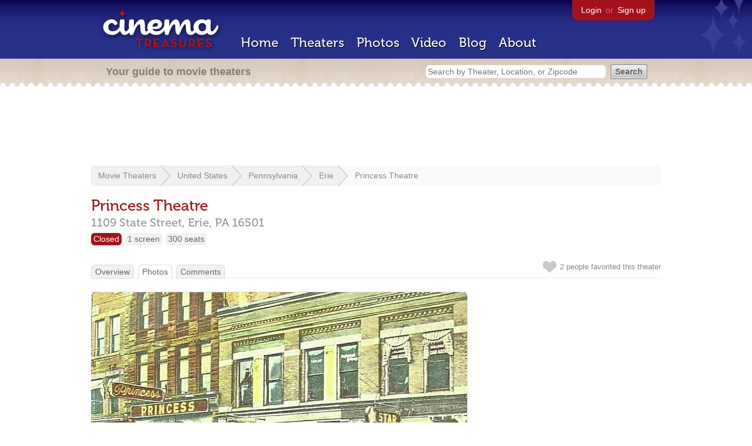

--- FILE ---
content_type: text/html; charset=utf-8
request_url: https://www.google.com/recaptcha/api2/aframe
body_size: 269
content:
<!DOCTYPE HTML><html><head><meta http-equiv="content-type" content="text/html; charset=UTF-8"></head><body><script nonce="Tmg4UYLU5XvpWVLXHs_gPQ">/** Anti-fraud and anti-abuse applications only. See google.com/recaptcha */ try{var clients={'sodar':'https://pagead2.googlesyndication.com/pagead/sodar?'};window.addEventListener("message",function(a){try{if(a.source===window.parent){var b=JSON.parse(a.data);var c=clients[b['id']];if(c){var d=document.createElement('img');d.src=c+b['params']+'&rc='+(localStorage.getItem("rc::a")?sessionStorage.getItem("rc::b"):"");window.document.body.appendChild(d);sessionStorage.setItem("rc::e",parseInt(sessionStorage.getItem("rc::e")||0)+1);localStorage.setItem("rc::h",'1768662226571');}}}catch(b){}});window.parent.postMessage("_grecaptcha_ready", "*");}catch(b){}</script></body></html>